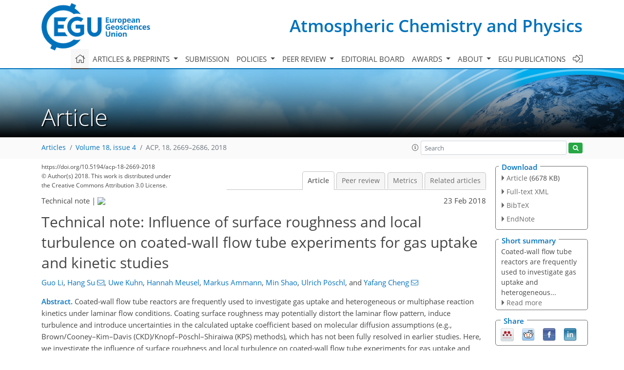

--- FILE ---
content_type: text/html; charset=UTF-8
request_url: https://editor.copernicus.org/similarArticles.php?article=57912&journal=10&isSecondStage=1&ajax=true
body_size: 486
content:

        
        <div class="widget dark-border download-and-links" id="similarArticles">
            <div class="legend journal-contentLinkColor">Similar articles</div>
            <div class="content">
                    <div class="grid-container">
                        <div class="mobile-grid-40 tablet-grid-40 grid-40 ">
                            <a class="similar-article-avatar" href="https://acp.copernicus.org/articles/25/15819/2025/" target="_blank">
                                <img  border="0" src="https://acp.copernicus.org/articles/25/15819/2025/acp-25-15819-2025-avatar-thumb80.png"  data-caption="© Author(s). Distributed under the Creative Commons Attribution 4.0 License." data-web="https://acp.copernicus.org/articles/25/15819/2025/acp-25-15819-2025-avatar-web.png" data-width="600" data-height="344">
                            </a>

                        </div>
                        <div class="mobile-grid-60 tablet-grid-60 grid-60">
                            <a class="article-title " target="_blank" href="https://acp.copernicus.org/articles/25/15819/2025/">
                                 Speciated measurement of bicyclic peroxy ...
                            </a>
                            <div class="authors">Liu et al.</div>
                        </div>
                    </div>

                    <div class="grid-container">
                        <div class="mobile-grid-40 tablet-grid-40 grid-40 ">
                            <a class="similar-article-avatar" href="https://acp.copernicus.org/articles/25/15715/2025/" target="_blank">
                                <img  border="0" src="https://acp.copernicus.org/articles/25/15715/2025/acp-25-15715-2025-avatar-thumb80.png"  data-caption="© Author(s). Distributed under the Creative Commons Attribution 4.0 License." data-web="https://acp.copernicus.org/articles/25/15715/2025/acp-25-15715-2025-avatar-web.png" data-width="600" data-height="326">
                            </a>

                        </div>
                        <div class="mobile-grid-60 tablet-grid-60 grid-60">
                            <a class="article-title " target="_blank" href="https://acp.copernicus.org/articles/25/15715/2025/">
                                 Formation of highly oxygenated organic...
                            </a>
                            <div class="authors">Kang et al.</div>
                        </div>
                    </div>

                    <div class="grid-container">
                        <div class="mobile-grid-40 tablet-grid-40 grid-40 ">
                            <a class="similar-article-avatar" href="https://acp.copernicus.org/articles/25/13903/2025/" target="_blank">
                                <img  border="0" src="https://acp.copernicus.org/articles/25/13903/2025/acp-25-13903-2025-avatar-thumb80.png"  data-caption="© Author(s). Distributed under the Creative Commons Attribution 4.0 License." data-web="https://acp.copernicus.org/articles/25/13903/2025/acp-25-13903-2025-avatar-web.png" data-width="600" data-height="362">
                            </a>

                        </div>
                        <div class="mobile-grid-60 tablet-grid-60 grid-60">
                            <a class="article-title " target="_blank" href="https://acp.copernicus.org/articles/25/13903/2025/">
                                 Review of interactive open-access...
                            </a>
                            <div class="authors">Ervens et al.</div>
                        </div>
                    </div>

            </div>
        </div>
